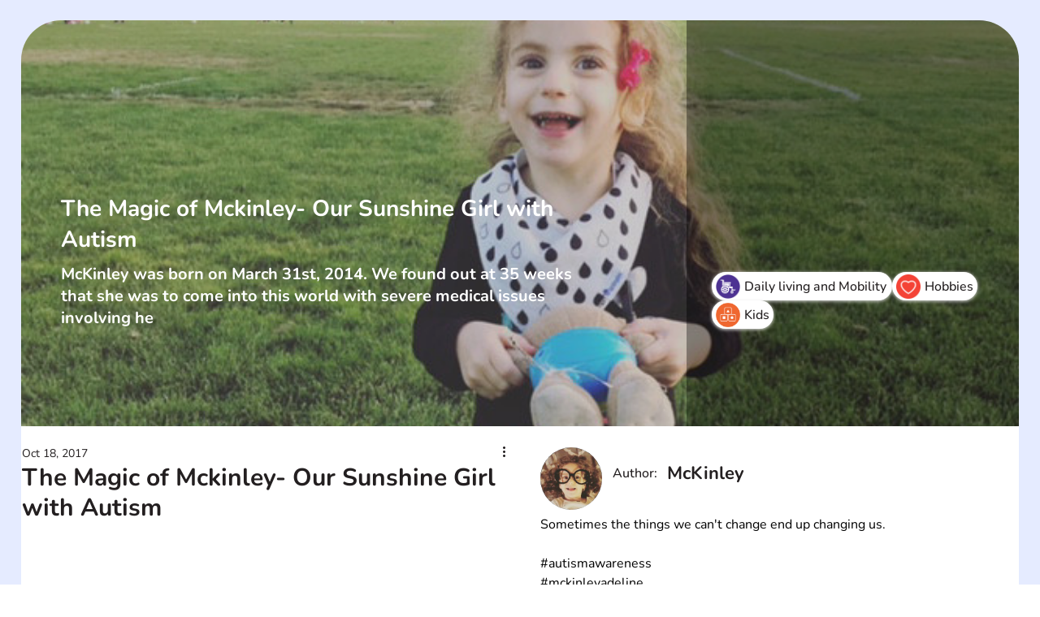

--- FILE ---
content_type: text/css; charset=utf-8
request_url: https://www.yoocanfind.com/_serverless/pro-gallery-css-v4-server/layoutCss?ver=2&id=3-not-scoped&items=6991_3000_1540%7C6751_3000_1540&container=1168.671875_497.21875_323_720&options=gallerySizeType:px%7CenableInfiniteScroll:true%7CtitlePlacement:SHOW_ON_HOVER%7CgridStyle:1%7CimageMargin:5%7CgalleryLayout:2%7CisVertical:true%7CnumberOfImagesPerRow:3%7CgallerySizePx:300%7CcubeRatio:1%7CcubeType:fill%7CgalleryThumbnailsAlignment:none
body_size: -213
content:
#pro-gallery-3-not-scoped [data-hook="item-container"][data-idx="0"].gallery-item-container{opacity: 1 !important;display: block !important;transition: opacity .2s ease !important;top: 0px !important;left: 0px !important;right: auto !important;height: 162px !important;width: 162px !important;} #pro-gallery-3-not-scoped [data-hook="item-container"][data-idx="0"] .gallery-item-common-info-outer{height: 100% !important;} #pro-gallery-3-not-scoped [data-hook="item-container"][data-idx="0"] .gallery-item-common-info{height: 100% !important;width: 100% !important;} #pro-gallery-3-not-scoped [data-hook="item-container"][data-idx="0"] .gallery-item-wrapper{width: 162px !important;height: 162px !important;margin: 0 !important;} #pro-gallery-3-not-scoped [data-hook="item-container"][data-idx="0"] .gallery-item-content{width: 162px !important;height: 162px !important;margin: 0px 0px !important;opacity: 1 !important;} #pro-gallery-3-not-scoped [data-hook="item-container"][data-idx="0"] .gallery-item-hover{width: 162px !important;height: 162px !important;opacity: 1 !important;} #pro-gallery-3-not-scoped [data-hook="item-container"][data-idx="0"] .item-hover-flex-container{width: 162px !important;height: 162px !important;margin: 0px 0px !important;opacity: 1 !important;} #pro-gallery-3-not-scoped [data-hook="item-container"][data-idx="0"] .gallery-item-wrapper img{width: 100% !important;height: 100% !important;opacity: 1 !important;} #pro-gallery-3-not-scoped [data-hook="item-container"][data-idx="1"].gallery-item-container{opacity: 1 !important;display: block !important;transition: opacity .2s ease !important;top: 0px !important;left: 167px !important;right: auto !important;height: 162px !important;width: 163px !important;} #pro-gallery-3-not-scoped [data-hook="item-container"][data-idx="1"] .gallery-item-common-info-outer{height: 100% !important;} #pro-gallery-3-not-scoped [data-hook="item-container"][data-idx="1"] .gallery-item-common-info{height: 100% !important;width: 100% !important;} #pro-gallery-3-not-scoped [data-hook="item-container"][data-idx="1"] .gallery-item-wrapper{width: 163px !important;height: 162px !important;margin: 0 !important;} #pro-gallery-3-not-scoped [data-hook="item-container"][data-idx="1"] .gallery-item-content{width: 163px !important;height: 162px !important;margin: 0px 0px !important;opacity: 1 !important;} #pro-gallery-3-not-scoped [data-hook="item-container"][data-idx="1"] .gallery-item-hover{width: 163px !important;height: 162px !important;opacity: 1 !important;} #pro-gallery-3-not-scoped [data-hook="item-container"][data-idx="1"] .item-hover-flex-container{width: 163px !important;height: 162px !important;margin: 0px 0px !important;opacity: 1 !important;} #pro-gallery-3-not-scoped [data-hook="item-container"][data-idx="1"] .gallery-item-wrapper img{width: 100% !important;height: 100% !important;opacity: 1 !important;} #pro-gallery-3-not-scoped .pro-gallery-prerender{height:162px !important;}#pro-gallery-3-not-scoped {height:162px !important; width:498px !important;}#pro-gallery-3-not-scoped .pro-gallery-margin-container {height:162px !important;}#pro-gallery-3-not-scoped .pro-gallery {height:162px !important; width:498px !important;}#pro-gallery-3-not-scoped .pro-gallery-parent-container {height:162px !important; width:502px !important;}